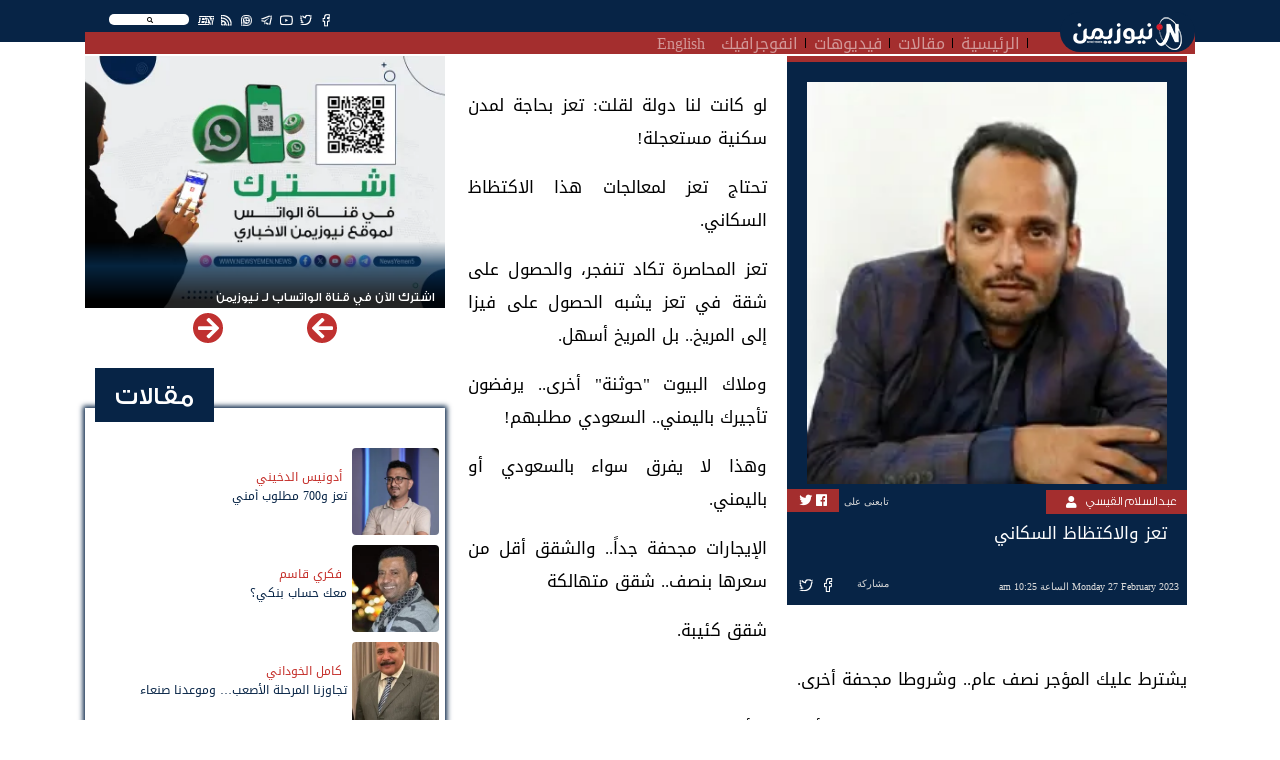

--- FILE ---
content_type: text/html; charset=UTF-8
request_url: https://www.newsyemen.net/article/12370
body_size: 9912
content:
<!doctype html>
<html lang="ar">
    <head><meta http-equiv="Content-Type" content="text/html; charset=utf-8">
        <title>نيوزيمن  - تعز والاكتظاظ السكاني </title>
        <!-- ============================================================== -->
        <!-- Required meta tags -->
        <!-- ============================================================== -->
        <meta http-equiv="Content-Type" content="text/html; charset=UTF-8">
<!-- Meta, title, CSS, favicons, etc. -->
<meta charset="utf-8">
<meta http-equiv="X-UA-Compatible" content="IE=edge">
<meta name="viewport" content="width=device-width, initial-scale=1">
<meta name="csrf-token" content="SiVCFW33CLrTuKxnuSqU0bfstbuQtorAs3LH4KkZ">
<link rel="apple-touch-icon" href="https://www.newsyemen.net/admin/images/uploads/766e84f21dbf64865a6c4e2f99908ed6.webp">
<link rel="shortcut icon" sizes="196x196" href="https://www.newsyemen.net/admin/images/uploads/766e84f21dbf64865a6c4e2f99908ed6.webp">
<meta name="description" content="                 ,الزعامة الاقليمية ليست فرضاً بل توافقاً ,العرادة سلطان البلاد المطوَّق بدوائر ضيقة ,دولة الإمارات: اتحادٌ بالإرادة لا بالقوة ,أمين أحمد محمود: حين استعادت تعز معنى الدولة ,ترامب في عامه الأول: بين الإنجاز والجدل ,هل انتهى النفوذ العُماني شرق اليمن؟ ,&quot;طارق&quot;.. عقدتهم المزمنة! ,ضجيج الإخوان حول مشفى ديسمبر وصناعة نصر من الوهم ,أربع سنوات على قصف أبوظبي: تضحيات الإمارات في اليمن لا تُنسى تعز والاكتظاظ السكاني,لو كانت لنا دولة لقلت: تعز بحاجة لمدن سكنية مستعجلة!تحتاج تعز لمعالجات هذا الاكتظاظ السكاني.تعز المحاصرة تكاد تنفجر، والحصول على شقة في تعز يشبه الحصول على فيزا إلى المريخ.. بل المريخ أسهل.وملاك البيوت &amp;quot;حوثنة&amp;quot; أخرى.. يرفضون تأجيرك باليمني.. السعودي مطلبهم!وهذا لا يفرق سواء بالسعودي أو باليمني.الإيجارات مجحفة جداً.. والشقق أقل من سعرها بنصف.. شقق متهالكة&amp;nbsp;شقق كئيبة.يشترط عليك المؤجر نصف عام.. وشروطا مجحفة أخرى.وهناك شره كبير من ملاك البيوت.. يقودون معركة أخرى ضد أهالي مدينتهم!!معركة كسر عظم.. واستثمار هذا الوضع للربح الكبير.. مؤسف.* من صفحة الكاتب على الفيسبوك
             ,تعز والاكتظاظ السكاني,">
<meta name="og:title" property="og:title" content="تعز والاكتظاظ السكاني">
<meta name="og:image" property="og:image" content="https://www.newsyemen.net/admin/images/uploads/5d6eae5ca7749aa34c828134de8c60b6.webp ">
<meta name="og:description" property="og:description" content="لو كانت لنا دولة لقلت: تعز بحاجة لمدن سكنية مستعجلة!تحتاج تعز لمعالجات هذا الاكتظاظ السكاني.تعز المحاصرة تكاد تنفجر، والحصول على شقة في تعز يشبه الحصول على فيزا إلى المريخ.. بل المريخ أسهل.وملاك البيوت &amp;quot;حوثنة&amp;quot; أخرى.. يرفضون تأجيرك باليمني.. السعودي مطلبهم!وهذا لا يفرق سواء بالسعودي أو باليمني.الإيجارات مجحفة جداً.. والشقق أقل من سعرها بنصف.. شقق متهالكة&amp;nbsp;شقق كئيبة.يشترط عليك المؤجر نصف عام.. وشروطا مجحفة أخرى.وهناك شره كبير من ملاك البيوت.. يقودون معركة أخرى ضد أهالي مدينتهم!!معركة كسر عظم.. واستثمار هذا الوضع للربح الكبير.. مؤسف.* من صفحة الكاتب على الفيسبوك ">
<meta name="twitter:title" content="تعز والاكتظاظ السكاني">
<meta name="twitter:description" content="لو كانت لنا دولة لقلت: تعز بحاجة لمدن سكنية مستعجلة!تحتاج تعز لمعالجات هذا الاكتظاظ السكاني.تعز المحاصرة تكاد تنفجر، والحصول على شقة في تعز يشبه الحصول على فيزا إلى المريخ.. بل المريخ أسهل.وملاك البيوت &amp;quot;حوثنة&amp;quot; أخرى.. يرفضون تأجيرك باليمني.. السعودي مطلبهم!وهذا لا يفرق سواء بالسعودي أو باليمني.الإيجارات مجحفة جداً.. والشقق أقل من سعرها بنصف.. شقق متهالكة&amp;nbsp;شقق كئيبة.يشترط عليك المؤجر نصف عام.. وشروطا مجحفة أخرى.وهناك شره كبير من ملاك البيوت.. يقودون معركة أخرى ضد أهالي مدينتهم!!معركة كسر عظم.. واستثمار هذا الوضع للربح الكبير.. مؤسف.* من صفحة الكاتب على الفيسبوك ">
<meta name="twitter:image" content="https://www.newsyemen.net/admin/images/uploads/5d6eae5ca7749aa34c828134de8c60b6.webp ">
<meta name="twitter:card" content="summary_large_image">
<meta name="keywords" content="نيوزيمن,نيوز يمن,اخبار اليمن,صنعاء,عدن,الحوثي,المجلس الانتقالي,سقطرى, - تعز والاكتظاظ السكاني ,,                 ,الزعامة الاقليمية ليست فرضاً بل توافقاً ,العرادة سلطان البلاد المطوَّق بدوائر ضيقة ,دولة الإمارات: اتحادٌ بالإرادة لا بالقوة ,أمين أحمد محمود: حين استعادت تعز معنى الدولة ,ترامب في عامه الأول: بين الإنجاز والجدل ,هل انتهى النفوذ العُماني شرق اليمن؟ ,&quot;طارق&quot;.. عقدتهم المزمنة! ,ضجيج الإخوان حول مشفى ديسمبر وصناعة نصر من الوهم ,أربع سنوات على قصف أبوظبي: تضحيات الإمارات في اليمن لا تُنسى تعز والاكتظاظ السكاني,لو كانت لنا دولة لقلت: تعز بحاجة لمدن سكنية مستعجلة!تحتاج تعز لمعالجات هذا الاكتظاظ السكاني.تعز المحاصرة تكاد تنفجر، والحصول على شقة في تعز يشبه الحصول على فيزا إلى المريخ.. بل المريخ أسهل.وملاك البيوت &amp;quot;حوثنة&amp;quot; أخرى.. يرفضون تأجيرك باليمني.. السعودي مطلبهم!وهذا لا يفرق سواء بالسعودي أو باليمني.الإيجارات مجحفة جداً.. والشقق أقل من سعرها بنصف.. شقق متهالكة&amp;nbsp;شقق كئيبة.يشترط عليك المؤجر نصف عام.. وشروطا مجحفة أخرى.وهناك شره كبير من ملاك البيوت.. يقودون معركة أخرى ضد أهالي مدينتهم!!معركة كسر عظم.. واستثمار هذا الوضع للربح الكبير.. مؤسف.* من صفحة الكاتب على الفيسبوك
             ,تعز والاكتظاظ السكاني">



        <!-- ============================================================== -->
        <!-- end Required meta tags -->
        <!-- ============================================================== -->

        <link rel="stylesheet" href="https://www.newsyemen.net/assets/public/css/layout.rtl.css"/>

        <!-- ============================================================== -->
        <!-- Optional Css -->
        <!-- ============================================================== -->
                <!-- ============================================================== -->
        <!-- end Optional Css -->
        <!-- ============================================================== -->
  <script data-cfasync="false" nonce="75c462a6-e4e9-40b7-8c9c-4c2fc7042f1d">try{(function(w,d){!function(j,k,l,m){if(j.zaraz)console.error("zaraz is loaded twice");else{j[l]=j[l]||{};j[l].executed=[];j.zaraz={deferred:[],listeners:[]};j.zaraz._v="5874";j.zaraz._n="75c462a6-e4e9-40b7-8c9c-4c2fc7042f1d";j.zaraz.q=[];j.zaraz._f=function(n){return async function(){var o=Array.prototype.slice.call(arguments);j.zaraz.q.push({m:n,a:o})}};for(const p of["track","set","debug"])j.zaraz[p]=j.zaraz._f(p);j.zaraz.init=()=>{var q=k.getElementsByTagName(m)[0],r=k.createElement(m),s=k.getElementsByTagName("title")[0];s&&(j[l].t=k.getElementsByTagName("title")[0].text);j[l].x=Math.random();j[l].w=j.screen.width;j[l].h=j.screen.height;j[l].j=j.innerHeight;j[l].e=j.innerWidth;j[l].l=j.location.href;j[l].r=k.referrer;j[l].k=j.screen.colorDepth;j[l].n=k.characterSet;j[l].o=(new Date).getTimezoneOffset();if(j.dataLayer)for(const t of Object.entries(Object.entries(dataLayer).reduce((u,v)=>({...u[1],...v[1]}),{})))zaraz.set(t[0],t[1],{scope:"page"});j[l].q=[];for(;j.zaraz.q.length;){const w=j.zaraz.q.shift();j[l].q.push(w)}r.defer=!0;for(const x of[localStorage,sessionStorage])Object.keys(x||{}).filter(z=>z.startsWith("_zaraz_")).forEach(y=>{try{j[l]["z_"+y.slice(7)]=JSON.parse(x.getItem(y))}catch{j[l]["z_"+y.slice(7)]=x.getItem(y)}});r.referrerPolicy="origin";r.src="/cdn-cgi/zaraz/s.js?z="+btoa(encodeURIComponent(JSON.stringify(j[l])));q.parentNode.insertBefore(r,q)};["complete","interactive"].includes(k.readyState)?zaraz.init():j.addEventListener("DOMContentLoaded",zaraz.init)}}(w,d,"zarazData","script");window.zaraz._p=async d$=>new Promise(ea=>{if(d$){d$.e&&d$.e.forEach(eb=>{try{const ec=d.querySelector("script[nonce]"),ed=ec?.nonce||ec?.getAttribute("nonce"),ee=d.createElement("script");ed&&(ee.nonce=ed);ee.innerHTML=eb;ee.onload=()=>{d.head.removeChild(ee)};d.head.appendChild(ee)}catch(ef){console.error(`Error executing script: ${eb}\n`,ef)}});Promise.allSettled((d$.f||[]).map(eg=>fetch(eg[0],eg[1])))}ea()});zaraz._p({"e":["(function(w,d){})(window,document)"]});})(window,document)}catch(e){throw fetch("/cdn-cgi/zaraz/t"),e;};</script></head>
    <body>
        <!-- ============================================================== -->
        <!-- main wrapper -->
        <!-- ============================================================== -->
        <div class="main_container">
            <header class="sticky-top">
    <div class="container">
        <nav class="navbar navbar-expand-lg navbar-dark">
            <a class="navbar-brand" href="https://www.newsyemen.net/"><img src="https://www.newsyemen.net/admin/images/uploads/ce03344eecbe4ad89e56b80f9bf37dd3.webp" /></a>
            <button class="navbar-toggler" type="button" data-toggle="collapse" data-target="#navbarSupportedContent" aria-controls="navbarSupportedContent" aria-expanded="false" aria-label="Toggle navigation">
                <span class="navbar-toggler-icon"></span>
            </button>
            <div class="collapse navbar-collapse px-3" id="navbarSupportedContent">
                <div class="row m-0">
                                        <div class="col-md-12 float-right nav-topbar">
                        <div class="float-right"><div class="SearchSection">
    <i class="fas fa-search"></i>
</div>
</div>
                        <div class="float-right"><ul class="Social">
            <li><a href="https://www.facebook.com/NewsYemen5" target="_blank" title="Facebook" class="btn-floating btn-sm btn-tw"><i class="fab fa-facebook-f"  ></i></a></li>
            <li><a href="https://twitter.com/NewsYemen5" target="_blank" title="Twitter" class="btn-floating btn-sm btn-tw"><i class="fab fa-twitter"  ></i></a></li>
            <li><a href="https://www.youtube.com/channel/UClcERsIrLZF0QcQYg8v18vg" target="_blank" title="Youtube" class="btn-floating btn-sm btn-tw"><i class="fab fa-youtube"  ></i></a></li>
            <li><a href="https://t.me/NewsYemen5" target="_blank" title="Telegram" class="btn-floating btn-sm btn-tw"><i class="fab fa-telegram-plane"  ></i></a></li>
            <li><a href="https://www.whatsapp.com/channel/0029VaCRQLjATRSlgfVJp22K" target="_blank" title="Whatsapp" class="btn-floating btn-sm btn-tw"><i class="fab fa-whatsapp"  ></i></a></li>
                <li><a href="https://www.newsyemen.net/rss" target="_blank" title="Rss" class="btn-floating btn-sm btn-tw"><i class="fas fa-rss"></i></a></li>
        <li><a href="https://www.newsyemen.net/section/11" target="_self" title="Rss" class="btn-floating btn-sm btn-tw"><i style="font-weight:bold;">EN</i></a></li>
</ul>
</div>
                        <!--<div class="float-right"><p class="last_update">أخر تحديث : منذ 7 ساعات</p></div>-->
                    </div>
                </div>
                <div class="row m-0">
                    <div class="col-md-11 p-0" ><ul class="navbar-nav mr-auto">
            <li class="nav-item">
            <a class="nav-link" href="https://www.newsyemen.net/">الرئيسية</a>
        </li>
            <li class="nav-item">
            <a class="nav-link" href="https://www.newsyemen.net/articles">مقالات</a>
        </li>
            <li class="nav-item">
            <a class="nav-link" href="https://www.newsyemen.net/videos">فيديوهات</a>
        </li>
            <li class="nav-item">
            <a class="nav-link" href="https://www.newsyemen.net/section/10">انفوجرافيك</a>
        </li>
            <li class="nav-item">
            <a class="nav-link" href="https://www.newsyemen.net/section/11">English</a>
        </li>
    </ul>
</div>
                    <div class="col-md-1 p-0 AddingMenu"></div>
                </div>
            </div>
        </nav>
    </div>
</header>
<div class="container"><div class="row"><div class="col-12"><div class="ResultContainer">
    <div class="ResultMain">
        <div class="row">
            <div class="col-md-3 SearchOptions">
                <input name="searchfor" type="text" class="SearchFor" placeholder="البحث عن" autocomplete="off" />
                <br>
                <div class="row">
                    <div class="col">
                        <div class="custom-control custom-checkbox">
                        <input name="News" value="News" checked="checked" type="checkbox" class="custom-control-input" id="News">
                        <label class="custom-control-label" for="News">أخبار</label>
                        </div>
                    </div>
                    <div class="col">
                        <div class="custom-control custom-checkbox">
                        <input name="Articles" value="Articles" checked="checked" type="checkbox" class="custom-control-input" id="Articles">
                        <label class="custom-control-label" for="Articles">مقالات</label>
                        </div>
                    </div>
                </div>
                <div class="row">
                    <div class="col">
                        <div class="custom-control custom-checkbox">
                        <input name="Videos" value="Videos" checked="checked" type="checkbox" class="custom-control-input" id="Videos">
                        <label class="custom-control-label" for="Videos">فيديوهات</label>
                        </div>
                    </div>
                    <div class="col">
                        <div class="custom-control custom-checkbox">
                        <input name="Writer" value="Writer" checked="checked" type="checkbox" class="custom-control-input" id="Writer">
                        <label class="custom-control-label" for="Writer">كتاب</label>
                        </div>
                    </div>
                </div>
                <div class="row">
                    <div class="col">
                        <div class="custom-control custom-checkbox">
                        <input name="FullSearch" value="FullSearch" type="checkbox" class="custom-control-input" id="FullSearch">
                        <label class="custom-control-label" for="FullSearch">بحث متكامل</label>
                        </div>
                    </div>
                </div>
            </div>
            <div class="col-md Results"></div>
        </div>
    </div>
</div>
</div></div></div>

            <!-- ============================================================== -->
            <!-- wrapper  -->
            <!-- ============================================================== -->
            <!-- ============================================================== -->
            <!-- Required Fonts -->
            <!-- ============================================================== -->
            <link rel="stylesheet" href="https://www.newsyemen.net/assets/public/css/fonts.css"/>
<link rel="stylesheet" href="https://www.newsyemen.net/assets/public/css/font-awesome.css"/>            <!-- ============================================================== -->
            <!-- end Required Fonts -->
            <!-- ============================================================== -->

            <!-- ============================================================== -->
            <!-- Required Css -->
            <!-- ============================================================== -->
            <link rel="stylesheet" href="https://www.newsyemen.net/assets/public/css/app.rtl.css"/>            <!-- ============================================================== -->
            <!-- end Required Css -->
            <!-- ============================================================== -->

            <!-- ============================================================== -->
            <!-- wrapper  -->
            <!-- ============================================================== -->
            <main style="overflow:hidden;">
                <div class="container">
                    <div class="BreakingBar">
                        <div class="row">
                                                                                </div>
                    </div>
                    
                    <div class="AllPage" style="">
                        <div class="row">
                                                            <div class="col-md-8 mt-1">
                                        <!-- HomePage Begin -->
        <!-- HomePage End -->
    
    <!-- PaginationPage Begin -->
        <!-- PaginationPage End -->
    
    <!-- Show New Begin -->
        <!-- Show New End -->
    
    <!-- Show Article Begin -->
            <div class="Article_Item">
                                                                                
            <div class="Show mb-2 Dir_r">
                <div class="ArticleContents mb-3 px-2">
                    <div class="ArticleShortContent">
                        <img class="mr-2 imageLazy" data-img="https://www.newsyemen.net/admin/images/uploads/5d6eae5ca7749aa34c828134de8c60b6.webp" alt="عبدالسلام القيسي" />
                        <a href="https://www.newsyemen.net/writer/عبدالسلام القيسي">
                            <h3>عبدالسلام القيسي</h3>
                        </a>
                        <div class="writerSocial float-right">
                                                                                                                                                                                                                                                                                                                                                                                                                                                                                <span>تابعنى على</span>
                                <div class="social"><a href='https://www.facebook.com/profile.php?id=100037630163083'><i class='fab fa-facebook'></i></a><a href='https://twitter.com/kisiyemen1993'><i class='fab fa-twitter'></i></a></div>
                                                    </div>
                        <h1>تعز والاكتظاظ السكاني</h1>
                        <div class="p-2">
                            <span>
                                                                                                        Monday 27 February 2023 الساعة 10:25 am
                                                            </span>
                            <div class="itemFooter float-right">
                                <ul class="Share">
    <!-- <li><a href="https://www.newsyemen.net/" title="الصفحة الرئيسية" class="btn-floating btn-sm btn-tw"><i class="fa fa-home"></i></a></li> -->
    <li><span>مشاركة</span></li>
    <li><a href="https://www.facebook.com/sharer.php?u=https://www.newsyemen.net/article/12370" target="_blank" title="مشاركة عبر الفيسبوك" class="btn-floating btn-sm btn-tw" style="background-color:#4267b2"><i class="fab fa-facebook-f"></i></a></li>
    <li><a href="https://twitter.com/intent/tweet?url=https://www.newsyemen.net/article/12370" target="_blank" title="مشاركة عبر تويتر" class="btn-floating btn-sm btn-tw" style="background-color:#33d0e6"><i class="fab fa-twitter"></i></a></li>
    <!--<li><a href="whatsapp://send?text=https://www.newsyemen.net/article/12370" title="مشاركة عبر واتساب" class="btn-floating btn-sm btn-tw" style="color:#45c22d"><i class="fab fa-whatsapp"></i></a></li>-->
    <!--<li><a href='https://telegram.me/share/url?url=' onclick='window.open(&apos;https://telegram.me/share/url?url=https://www.newsyemen.net/article/12370&amp;bodytext=&amp;tags=&amp;text=&apos;+encodeURIComponent(document.title));return false;' title="مشاركة عبر تليجرام" class="btn-floating btn-sm btn-tw" style="color:#28a7e5"><i class="fab fa-telegram-plane"></i></a></li>-->
    <li class="d-inline-block d-sm-none"><a href="whatsapp://send?text=https://www.newsyemen.net/article/12370" title="مشاركة عبر واتساب" class="btn-floating btn-sm btn-tw" style="background-color:#45c22d"><i class="fab fa-whatsapp"></i></a></li>
    <li class="d-inline-block d-sm-none"><a href='https://telegram.me/share/url?url=' onclick='window.open(&apos;https://telegram.me/share/url?url=https://www.newsyemen.net/article/12370&amp;bodytext=&amp;tags=&amp;text=&apos;+encodeURIComponent(document.title));return false;' title="مشاركة عبر تليجرام" class="btn-floating btn-sm btn-tw" style="background-color:#28a7e5"><i class="fab fa-telegram-plane"></i></a></li>
</ul>

                            </div>
                        </div>
                    </div>
                    <h2 class="mt-3 p-2">
                        
                        <p><span style="background-color: transparent; font-size: 1.5rem;">لو كانت لنا دولة لقلت: تعز بحاجة لمدن سكنية مستعجلة!</span></p><p>تحتاج تعز لمعالجات هذا الاكتظاظ السكاني.</p><p>تعز المحاصرة تكاد تنفجر، والحصول على شقة في تعز يشبه الحصول على فيزا إلى المريخ.. بل المريخ أسهل.</p><p>وملاك البيوت &quot;حوثنة&quot; أخرى.. يرفضون تأجيرك باليمني.. السعودي مطلبهم!</p><p>وهذا لا يفرق سواء بالسعودي أو باليمني.</p><p>الإيجارات مجحفة جداً.. والشقق أقل من سعرها بنصف.. شقق متهالكة&nbsp;</p><p>شقق كئيبة.</p><p>يشترط عليك المؤجر نصف عام.. وشروطا مجحفة أخرى.</p><p>وهناك شره كبير من ملاك البيوت.. يقودون معركة أخرى ضد أهالي مدينتهم!!</p><p>معركة كسر عظم.. واستثمار هذا الوضع للربح الكبير.. مؤسف.</p><p>* من صفحة الكاتب على الفيسبوك</p><p><br></p>
                        
                    </h2>
                </div>
                <div class="row">
                    <div class="col-md-7">
                        <div class="Relateds">
                            <h3><span><span>متعلقات</span></span></h3>
                            <div class="content">
                                <div class="row">
                                                                            <div class="col-md-6 mb-2"><div class="Article_Item">
                    <div class="Short">
                <div class="row m-0 align-items-center">
                    <div class="col-3 p-0">
                        <a href="https://www.newsyemen.net/writer/عبدالسلام القيسي" class="img-fill rounded imageLazy" data-img="https://www.newsyemen.net/admin/images/uploads/5d6eae5ca7749aa34c828134de8c60b6.webp" style="padding-top:calc(1 / 1 * 100%);"></a>
                    </div>
                    <div class="col-9 p-0">
                        <div class="Contents">
                            <a href="https://www.newsyemen.net/writer/عبدالسلام القيسي"><h3>عبدالسلام القيسي</h3></a>
                            <a href="https://www.newsyemen.net/article/15133"><h2>أربع سنوات على قصف أبوظبي: تضحيات الإمارات في اليمن لا تُنسى</h2></a>
                        </div>
                    </div>
                </div>
            </div>
        </div>
</div>
                                                                            <div class="col-md-6 mb-2"><div class="Article_Item">
                    <div class="Short">
                <div class="row m-0 align-items-center">
                    <div class="col-3 p-0">
                        <a href="https://www.newsyemen.net/writer/عبدالسلام القيسي" class="img-fill rounded imageLazy" data-img="https://www.newsyemen.net/admin/images/uploads/5d6eae5ca7749aa34c828134de8c60b6.webp" style="padding-top:calc(1 / 1 * 100%);"></a>
                    </div>
                    <div class="col-9 p-0">
                        <div class="Contents">
                            <a href="https://www.newsyemen.net/writer/عبدالسلام القيسي"><h3>عبدالسلام القيسي</h3></a>
                            <a href="https://www.newsyemen.net/article/15125"><h2>ضجيج الإخوان حول مشفى ديسمبر وصناعة نصر من الوهم</h2></a>
                        </div>
                    </div>
                </div>
            </div>
        </div>
</div>
                                                                            <div class="col-md-6 mb-2"><div class="Article_Item">
                    <div class="Short">
                <div class="row m-0 align-items-center">
                    <div class="col-3 p-0">
                        <a href="https://www.newsyemen.net/writer/عبدالسلام القيسي" class="img-fill rounded imageLazy" data-img="https://www.newsyemen.net/admin/images/uploads/5d6eae5ca7749aa34c828134de8c60b6.webp" style="padding-top:calc(1 / 1 * 100%);"></a>
                    </div>
                    <div class="col-9 p-0">
                        <div class="Contents">
                            <a href="https://www.newsyemen.net/writer/عبدالسلام القيسي"><h3>عبدالسلام القيسي</h3></a>
                            <a href="https://www.newsyemen.net/article/15084"><h2>&quot;طارق&quot;.. عقدتهم المزمنة!</h2></a>
                        </div>
                    </div>
                </div>
            </div>
        </div>
</div>
                                                                            <div class="col-md-6 mb-2"><div class="Article_Item">
                    <div class="Short">
                <div class="row m-0 align-items-center">
                    <div class="col-3 p-0">
                        <a href="https://www.newsyemen.net/writer/عبدالسلام القيسي" class="img-fill rounded imageLazy" data-img="https://www.newsyemen.net/admin/images/uploads/5d6eae5ca7749aa34c828134de8c60b6.webp" style="padding-top:calc(1 / 1 * 100%);"></a>
                    </div>
                    <div class="col-9 p-0">
                        <div class="Contents">
                            <a href="https://www.newsyemen.net/writer/عبدالسلام القيسي"><h3>عبدالسلام القيسي</h3></a>
                            <a href="https://www.newsyemen.net/article/15044"><h2>هل انتهى النفوذ العُماني شرق اليمن؟</h2></a>
                        </div>
                    </div>
                </div>
            </div>
        </div>
</div>
                                                                    </div>
                            </div>
                        </div>
                    </div>
                    <div class="col-md-4 offset-md-1">
                        <div class="LatestModel">
                            <h3><span><span>اخر المقالات</span></span></h3>
                            <div class="content">
                                                                    <div class="Article_Item">
                    <div class="Title">
                <a href="https://www.newsyemen.net/article/15142"><h2>ترامب في عامه الأول: بين الإنجاز والجدل</h2></a>
            </div>
        </div>

                                                                    <div class="Article_Item">
                    <div class="Title">
                <a href="https://www.newsyemen.net/article/15141"><h2>أمين أحمد محمود: حين استعادت تعز معنى الدولة</h2></a>
            </div>
        </div>

                                                                    <div class="Article_Item">
                    <div class="Title">
                <a href="https://www.newsyemen.net/article/15140"><h2>دولة الإمارات: اتحادٌ بالإرادة لا بالقوة</h2></a>
            </div>
        </div>

                                                                    <div class="Article_Item">
                    <div class="Title">
                <a href="https://www.newsyemen.net/article/15139"><h2>العرادة سلطان البلاد المطوَّق بدوائر ضيقة</h2></a>
            </div>
        </div>

                                                                    <div class="Article_Item">
                    <div class="Title">
                <a href="https://www.newsyemen.net/article/15138"><h2>الزعامة الاقليمية ليست فرضاً بل توافقاً</h2></a>
            </div>
        </div>

                                                            </div>
                        </div>
                    </div>
                </div>
                <div class="row ad-block"><div class="col-md-12"><div align="center" ><a href="https://newsyemen.net/section/27" /><img src="https://newsyemen.net/ads/newsyemen_art_ban.jpg" border="0"   /></>
</div></div></div>
            </div>
            
        </div>

        <!-- Show Article End -->
    
    <!-- Show Tweet Begin -->
        <!-- Show Tweet End -->

    <!-- Show Video Begin -->
        <!-- Show Video End -->

    <!-- SearchResult Begin -->
        <!-- SearchResult End -->
    <!-- Page Begin -->
        <!-- Page End -->
    <!-- Breakings Begin -->
        <!-- Breakings End -->
    <!-- Contact Begin -->
        <!-- Contact End -->





                                </div>
                                <div class="col-md-4 mt-1">
                                    <div class="sideSection">
    
            <div class="PrivateFiles">
            <div id="Carousel-PrivateFile" class="Carousel carousel slide" data-items="1"  data-ride="carousel">
        <div class="carousel-inner" style="margin:0 -0.25rem;">
                                            <div class="carousel-item col-12 col-sm-12 col-md-12 col-lg-12 px-1 active">
                                    <div class="private_file">
                <div class="Block" title="اشترك الآن في قناة الواتساب لـ نيوزيمن">
                <a href="https://whatsapp.com/channel/0029VaCRQLjATRSlgfVJp22K" target="_blank" class="img-fill imageLazy" data-img="https://www.newsyemen.net/admin/images/uploads/09b2e3ea9e3e115b787e411a0e97aed6.webp" style="padding-top:calc(2.8 / 4 * 100%)"></a>
                <h2><a href="https://whatsapp.com/channel/0029VaCRQLjATRSlgfVJp22K" target="_blank">اشترك الآن في قناة الواتساب لـ نيوزيمن</a></h2>
            </div>
        </div>

                </div>
                    </div>
        <a class="carousel-control-prev" href="#Carousel-PrivateFile" role="button" data-slide="prev">
            <i class="fas fa-chevron-right"></i>
        </a>
        <a class="carousel-control-next" href="#Carousel-PrivateFile" role="button" data-slide="next">
            <i class="fas fa-chevron-left"></i>
        </a>
</div>

        </div>
        
            <div class="mb-5 mt-5 ArticlesList">
            <div class="SideArticles">
                <h2><a href="https://www.newsyemen.net/articles">مقالات</a></h2>
                <div class="content">
                                            <div class="Article_Item">
                    <div class="Short">
                <div class="row m-0 align-items-center">
                    <div class="col-3 p-0">
                        <a href="https://www.newsyemen.net/writer/أدونيس الدخيني" class="img-fill rounded imageLazy" data-img="https://www.newsyemen.net/admin/images/uploads/72f57b0a8a4c9137fd3384bb06008f01.webp" style="padding-top:calc(1 / 1 * 100%);"></a>
                    </div>
                    <div class="col-9 p-0">
                        <div class="Contents">
                            <a href="https://www.newsyemen.net/writer/أدونيس الدخيني"><h3>أدونيس الدخيني</h3></a>
                            <a href="https://www.newsyemen.net/article/15136"><h2>تعز و700 مطلوب أمني</h2></a>
                        </div>
                    </div>
                </div>
            </div>
        </div>

                                            <div class="Article_Item">
                    <div class="Short">
                <div class="row m-0 align-items-center">
                    <div class="col-3 p-0">
                        <a href="https://www.newsyemen.net/writer/فكري قاسم" class="img-fill rounded imageLazy" data-img="https://www.newsyemen.net/admin/images/uploads/916338a1b92eb69f1760041a408172bc.webp" style="padding-top:calc(1 / 1 * 100%);"></a>
                    </div>
                    <div class="col-9 p-0">
                        <div class="Contents">
                            <a href="https://www.newsyemen.net/writer/فكري قاسم"><h3>فكري قاسم</h3></a>
                            <a href="https://www.newsyemen.net/article/15135"><h2>معك حساب بنكي؟</h2></a>
                        </div>
                    </div>
                </div>
            </div>
        </div>

                                            <div class="Article_Item">
                    <div class="Short">
                <div class="row m-0 align-items-center">
                    <div class="col-3 p-0">
                        <a href="https://www.newsyemen.net/writer/كامل الخوداني" class="img-fill rounded imageLazy" data-img="https://www.newsyemen.net/admin/images/uploads/125d2577bbdf9ddc8b42f516eec870f8.webp" style="padding-top:calc(1 / 1 * 100%);"></a>
                    </div>
                    <div class="col-9 p-0">
                        <div class="Contents">
                            <a href="https://www.newsyemen.net/writer/كامل الخوداني"><h3>كامل الخوداني</h3></a>
                            <a href="https://www.newsyemen.net/article/15134"><h2>تجاوزنا المرحلة الأصعب… وموعدنا صنعاء</h2></a>
                        </div>
                    </div>
                </div>
            </div>
        </div>

                                            <div class="Article_Item">
                    <div class="Short">
                <div class="row m-0 align-items-center">
                    <div class="col-3 p-0">
                        <a href="https://www.newsyemen.net/writer/فارس الحميري" class="img-fill rounded imageLazy" data-img="https://www.newsyemen.net/admin/images/uploads/d1d22ab988f54c2d462163aa1836d357.webp" style="padding-top:calc(1 / 1 * 100%);"></a>
                    </div>
                    <div class="col-9 p-0">
                        <div class="Contents">
                            <a href="https://www.newsyemen.net/writer/فارس الحميري"><h3>فارس الحميري</h3></a>
                            <a href="https://www.newsyemen.net/article/15132"><h2>حشود عدن ورسالة التمسك بالقضية الجنوبية</h2></a>
                        </div>
                    </div>
                </div>
            </div>
        </div>

                                    </div>
            </div>
        </div>
        
    
    
            <div class="mb-3 VideoList">
            <div class="SideVideos">
                <h2><a href="https://www.newsyemen.net/videos">فيديو</a></h2>
                <div class="content">
                                            <div class="Video_Item">
                    <div class="Block" title="طارق صالح يبحث مع السفيرة الفرنسية جهود تثبيت الاستقرار وأمن الملاحة" >
                <a href="https://www.newsyemen.net/video/2428" class="img-fill imageLazy" data-img="https://www.newsyemen.net/admin/images/uploads/4588e234ba97bfba7949ebc703b12878.webp" style="z-index:1;padding-top:calc(2.5 / 4 * 100%);">
                    <span class="playicon"><img src="https://www.newsyemen.net/admin/images/default/play.png"/></span>
                </a>
                <a class="VBlockTitle" href="https://www.newsyemen.net/video/2428"><h2>طارق صالح يبحث مع السفيرة الفرنسية جهود تثبيت الاستقرار وأمن الملاحة</h2></a>
                <!-- <span>01 يناير ,1970</span> -->
            </div>
        </div>

                                            <div class="Video_Item">
                    <div class="Block" title="بدعم طارق صالح.. حراك تنموي واسع في الساحل الغربي يعزز الاستقرار والخدمات" >
                <a href="https://www.newsyemen.net/video/2427" class="img-fill imageLazy" data-img="https://www.newsyemen.net/admin/images/uploads/7b5b942c61ef1ab7e3b6433c503faa09.webp" style="z-index:1;padding-top:calc(2.5 / 4 * 100%);">
                    <span class="playicon"><img src="https://www.newsyemen.net/admin/images/default/play.png"/></span>
                </a>
                <a class="VBlockTitle" href="https://www.newsyemen.net/video/2427"><h2>بدعم طارق صالح.. حراك تنموي واسع في الساحل الغربي يعزز الاستقرار والخدمات</h2></a>
                <!-- <span>01 يناير ,1970</span> -->
            </div>
        </div>

                                            <div class="Video_Item">
                    <div class="Block" title="اجماع جنوبي على الاحتكام لنتائج الحور المرتقب" >
                <a href="https://www.newsyemen.net/video/2426" class="img-fill imageLazy" data-img="https://www.newsyemen.net/admin/images/uploads/b341a3b4e641a778236022cd4cd33d81.webp" style="z-index:1;padding-top:calc(2.5 / 4 * 100%);">
                    <span class="playicon"><img src="https://www.newsyemen.net/admin/images/default/play.png"/></span>
                </a>
                <a class="VBlockTitle" href="https://www.newsyemen.net/video/2426"><h2>اجماع جنوبي على الاحتكام لنتائج الحور المرتقب</h2></a>
                <!-- <span>01 يناير ,1970</span> -->
            </div>
        </div>

                                    </div>
            </div>
        </div>
        
</div>
                                </div>
                                                    </div>
                    </div>
                </div>
            </main>

            <!-- ============================================================== -->
            <!-- end wrapper  -->
            <!-- ============================================================== -->
            <footer>
    <div class="text-white-50">
        <div class="container">
            <div class="row align-items-center">
                <div class="col-md-4 text-center">
                    <a class="navbar-brand" href="https://www.newsyemen.net/"><img src="https://www.newsyemen.net/admin/images/uploads/ce03344eecbe4ad89e56b80f9bf37dd3.webp" /></a>
                    <div class="SearchSection mt-2">
                        <i class="fas fa-search"></i>
                    </div>
                    <ul class="Social">
            <li><a href="https://www.facebook.com/NewsYemen5" target="_blank" title="Facebook" class="btn-floating btn-sm btn-tw"><i class="fab fa-facebook-f"  ></i></a></li>
            <li><a href="https://twitter.com/NewsYemen5" target="_blank" title="Twitter" class="btn-floating btn-sm btn-tw"><i class="fab fa-twitter"  ></i></a></li>
            <li><a href="https://www.youtube.com/channel/UClcERsIrLZF0QcQYg8v18vg" target="_blank" title="Youtube" class="btn-floating btn-sm btn-tw"><i class="fab fa-youtube"  ></i></a></li>
            <li><a href="https://t.me/NewsYemen5" target="_blank" title="Telegram" class="btn-floating btn-sm btn-tw"><i class="fab fa-telegram-plane"  ></i></a></li>
            <li><a href="https://www.whatsapp.com/channel/0029VaCRQLjATRSlgfVJp22K" target="_blank" title="Whatsapp" class="btn-floating btn-sm btn-tw"><i class="fab fa-whatsapp"  ></i></a></li>
                <li><a href="https://www.newsyemen.net/rss" target="_blank" title="Rss" class="btn-floating btn-sm btn-tw"><i class="fas fa-rss"></i></a></li>
        <li><a href="https://www.newsyemen.net/section/11" target="_self" title="Rss" class="btn-floating btn-sm btn-tw"><i style="font-weight:bold;">EN</i></a></li>
</ul>
                </div>
                <div class="col-md-4 text-center">
                    <ul class="navbar-nav footer-nav text-center">
            <li class="nav-item">
            <a class="nav-link text-reset" href="https://www.newsyemen.net/page/حول%20نيوزيمن">حول نيوزيمن<span class="sr-only">(current)</span></a>
        </li>
            <li class="nav-item">
            <a class="nav-link text-reset" href="https://www.newsyemen.net/page/اتصل%20بنا">إتصل بنا<span class="sr-only">(current)</span></a>
        </li>
    </ul>
                    <p class="mb-2 d-block w-100 text-center"style="color:white;font-size:10px">جميع الحقوق محفوظة لنيوزيمن © 2026</p>
                </div>
            </div>
        </div>
    </div>
</footer>
            <style>
                @media(max-width:500px){
                    footer{
                        /* padding-bottom: 110px !important; */
                    }
                }
            </style>
            <div style="position:fixed;left:0;right:0;bottom:0;display:block;overflow:hidden;"></div>
        </div>
        <!-- ============================================================== -->
        <!-- end main wrapper  -->
        <!-- ============================================================== -->
    <script defer src="https://static.cloudflareinsights.com/beacon.min.js/vcd15cbe7772f49c399c6a5babf22c1241717689176015" integrity="sha512-ZpsOmlRQV6y907TI0dKBHq9Md29nnaEIPlkf84rnaERnq6zvWvPUqr2ft8M1aS28oN72PdrCzSjY4U6VaAw1EQ==" data-cf-beacon='{"version":"2024.11.0","token":"b266d81564c24f6ebb527763cd233c24","r":1,"server_timing":{"name":{"cfCacheStatus":true,"cfEdge":true,"cfExtPri":true,"cfL4":true,"cfOrigin":true,"cfSpeedBrain":true},"location_startswith":null}}' crossorigin="anonymous"></script>
</body>
    <!-- ============================================================== -->
    <!-- Required Css -->
    <!-- ============================================================== -->
    <style>
        .carousel {
            background-color:#072446;
            padding:10px;
        }
        .carousel-inner{
            width:calc(100% - 40px);
            margin:0 auto !important;
        }
        .carousel-control-next,.carousel-control-prev{
            color:white;
            width: 30px;
            height: 30px;
        }
        .carousel-control-next,.carousel-control-prev {
            opacity:0.6;
            top:50%;
            transform:translate(0,-50%);
        }
                        @media (min-width: 576px) and (max-width: 768px) {
            /* Show 3rd slide on sm if col-sm-6*/
            #Carousel-PrivateFile .carousel-inner .active.col-sm-6.carousel-item + .carousel-item + .carousel-item {
                position: absolute;
                top: 0;
                left: -50%;  /*change this with javascript in the future*/
                z-index: -1;
                display: block;
                visibility: visible;
            }
        }
                                    </style>
    <!-- ============================================================== -->
    <!-- end Required Css -->
    <!-- ============================================================== -->
    <!-- ============================================================== -->
    <!-- Required JavaScript  -->
    <!-- ============================================================== -->
    <script type="text/javascript" src="https://www.newsyemen.net/assets/public/js/app.js"></script>
            <script>
        $( window ).on( "load", function() {
            var ulWidth = $('header ul.navbar-nav').width();
            var lisWidth = 0;
            $.each($('header ul.navbar-nav li'),function(key,li){ lisWidth += $(li).width(); });
            if(lisWidth > ulWidth){
                $('.AddingMenu').append('<span class="AddedmenuToggle"><i></i><i></i><i></i></span><ul class="AddedMenu"></ul>');
                $.each($('header ul.navbar-nav li'),function(key,li){
                    if(($(li).offset().left) < $('header ul.navbar-nav').offset().left + $(li).width()){
                        $.each($('header ul.navbar-nav li'),function(key2,li2){
                            if(key2 >= key){
                                $(li2).appendTo("ul.AddedMenu");
                            }
                        });
                        return false;
                    }
                });
            }
            $('body').on('click','.AddedmenuToggle',function(){
                $(this).toggleClass('active');
                $('.AddedMenu').slideToggle(200);
            })
            $(document).mouseup(function(e){
                var container = $("ul.AddedMenu,.AddedmenuToggle");

                // If the target of the click isn't the container
                if(!container.is(e.target) && container.has(e.target).length === 0){
                    $('.AddedMenu').slideUp(200);
                    $('.AddedmenuToggle').removeClass('active');
                }
            });
        });

        </script>
                <script>
        $('#Carousel-PrivateFile').on('slide.bs.carousel', function (e) {
            /*
                CC 2.0 License Iatek LLC 2018 - Attribution required
            */
            var $e = $(e.relatedTarget);
            var idx = $e.index();
            var itemsPerSlide = $(this).data('items');
            var totalItems = $(this).find('.carousel-item').length;
            if (idx >= totalItems-(itemsPerSlide-1)) {
                var it = itemsPerSlide - (totalItems - idx);
                    // console.log(e.direction);
                for (var i=0; i<it; i++) {
                    // append slides to end
                    if (e.direction=="left") {
                        $(this).find('.carousel-item').eq(i).appendTo($(this).find('.carousel-inner'));
                    }
                    else {
                        $(this).find('.carousel-item').eq(0).appendTo($(this).find('.carousel-inner'));
                    }
                }
            }
        });
    </script>
    <script>
        $('body').on('click','.SearchSection',function(){
            // var SearchInput = $(this);
            // $('.ResultMain input.SearchFor').val(SearchInput.val());
            // if(SearchInput.val() != '' && SearchInput.val().length > 2){
                $('.ResultMain').slideToggle(100);
                $('.ResultMain input.SearchFor').focus();
            // }
        });
        $(document).mouseup(function(e){
            var container = $(".ResultMain,.SearchSection");

            // If the target of the click isn't the container
            if(!container.is(e.target) && container.has(e.target).length === 0){
                $('.ResultMain').slideUp(100);
            }
        });
        var timeout = null;
        $('body').on('keyup','.ResultMain input.SearchFor',function(e){
            var SearchInput = $(this);
            if(SearchInput.val().length >= 3){
                if(e.keyCode == 13){
                    window.location.href = 'https://www.newsyemen.net/search/?q='+SearchInput.val();
                }else{
                    var searchwith = [];
                    if($('.SearchOptions input[type="checkbox"]:checked:not([name="FullSearch"])').length > 0){
                        $.each($('.SearchOptions input[type="checkbox"]:checked:not([name="FullSearch"])'),function(){
                            searchwith.push($(this).val());
                        })
                        var searchfor = SearchInput.val();
                        var fullsearch = $('input[name="FullSearch"]:checked').length > 0?$('input[name="FullSearch"]:checked').val():'';
                        clearTimeout(timeout);
                        timeout = setTimeout(function(){
                            $('.Results').empty();
                            $.ajax({
                                type: "get",
                                url: 'https://www.newsyemen.net/ajaxsearch',
                                async: false,
                                data:{searchfor,searchwith,fullsearch},
                                success: function(data) {
                                    $('.ResultMain .Results').append(data);
                                    Array.prototype.forEach.call($('.ResultMain .Results')[0].getElementsByClassName('imageLazy'), function(el) {
                                        window.observer.observe(el);
                                    });
                                }
                            });
                        },1000);
                    }
                }
            }
        });
        $('body').on('change','.ResultMain input[type="checkbox"]',function(){
            $('.ResultMain .nav-tabs .nav-link').removeClass('active');
            $('.ResultMain .tab-content .tab-pane').removeClass('show active');
            if($(this).is(':checked')){
                $('.ResultMain .nav-tabs #'+$(this).val().toLowerCase()+'-tab').show();
            }else{
                $('.ResultMain .nav-tabs #'+$(this).val().toLowerCase()+'-tab').hide();
            }
            $('.ResultMain .nav-tabs .nav-link:visible:first').click();

        });

        $('body').on('click','.Search_Form a',function(){
            if($(this).siblings('form').hasClass("active") && $(this).siblings('form').find('.Search_Input').val() != ''){
                $(this).siblings('form').submit();
            }else{
                $(this).siblings('form').toggleClass('active');
            }
        });
        $('body').on('click','.SearchOptions',function(){
            if(!$(this).find('input[name="searchfor"]').is(":focus")){
                $(this).find('input[name="searchfor"]').focus();
            }
            
        })
    </script>
<script src="https://cdn.embedly.com/widgets/platform.js" charset="UTF-8"></script>
<script>
    $('.height-eqal').each(function(){
        $(this).height($(this).width());
    });
    $('.Breaking-Bar .inner-content').marquee({
        speed: 50,
        direction: 'right',
        duplicated: true,
        easing: 'linear',
        pauseOnHover: true,
    });

    $.fn.isOnScreen = function(){
        var win = $(window);
        var viewport = {
            top : win.scrollTop(),
            left : win.scrollLeft()
        };
        viewport.right = viewport.left + win.width();
        viewport.bottom = viewport.top + win.height();
        var bounds = this.offset();
        bounds.right = bounds.left + this.outerWidth();
        bounds.bottom = bounds.top + this.outerHeight();
        return (!(viewport.right < bounds.left || viewport.left > bounds.right || viewport.bottom < bounds.top || viewport.top > bounds.bottom));
    };
    $(document).ready(function(){
        $(window).on('scroll , load',function(){
            $('.LoadAjaxContent').each(function(key,element){
                elem = $(element);
                if (elem.isOnScreen() && !elem.data('loaded')) {
                    elem.data('loaded','true');
                    $.ajax({
                        type: "post",
                        url: 'https://www.newsyemen.net/LoadAjaxContent',
                        async: false,
                        data:{
                            "_token":"SiVCFW33CLrTuKxnuSqU0bfstbuQtorAs3LH4KkZ",
                            "id":elem.data('id'),
                            "model":elem.data('model'),
                            "scope":elem.data('scope'),
                            "exept":elem.data('exept'),
                        },
                        success: function(data) {
                            elem.find('.card-body').html(data);
                            // console.log(data);
                        }
                    });
                }
            });
        });
    });
</script>



    <!-- ============================================================== -->
    <!-- end Required JavaScript  -->
    <!-- ============================================================== -->
    <!-- ============================================================== -->
    <!-- Optional JavaScript  -->
    <!-- ============================================================== -->
    <script>
    $('body').on('keyup','input[name="search"]',function(event){
        var keycode = (event.keyCode ? event.keyCode : event.which);
        if(keycode == '13'){
            var MainUrl = document.location.href.split('?')[0];
            var Parameters = document.location.href.split('?')[1]?(document.location.href.split('?')[1].split('&')):[];
            var NewParams = Parameters.slice(0);
            $.each(Parameters,function(index,param){
                if(param.indexOf('q=') !== -1){
                    NewParams.splice(index,1);
                    console.log('f');
                }
            });
            NewParams.push('q='+$(this).val());
            $.each(NewParams,function(index,param){
                if(index == 0){
                    MainUrl = MainUrl+'?'+param;
                }else{
                    MainUrl = MainUrl+'&'+param;
                }
            });
            document.location = MainUrl;
        }
    })
</script>
        <!-- ============================================================== -->
    <!-- end Optional JavaScript  -->
    <!-- ============================================================== -->
</html>
